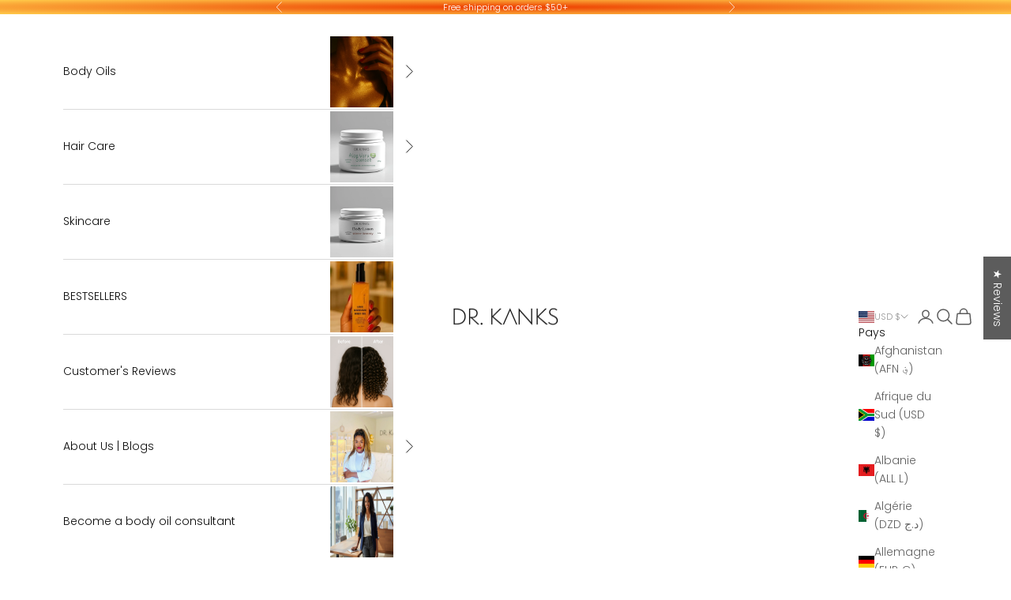

--- FILE ---
content_type: text/css
request_url: https://kanks-store.com/cdn/shop/t/24/assets/ts-custom.css?v=62300065583402869651764237614
body_size: -152
content:
.main-productpage .ts-btns,.quick-buy-modal__content .product-info__block-item .ts-btns{display:flex;flex-wrap:wrap;flex-direction:row;justify-content:space-between}.main-productpage quantity-selector.quantity-selector,.quick-buy-modal__content .product-info__block-item quantity-selector.quantity-selector{order:2;width:32%}.main-productpage div#appstle_subscription_widget0{order:1}.main-productpage button.button.w-full,.quick-buy-modal__content .product-info__block-item button.button.w-full{order:3;width:65%}.main-productpage .product-info__block-item[data-block-id=quantity_selector][data-block-type=quantity-selector],.quick-buy-modal__content .product-info__block-item .v-stack.gap-1.justify-items-start,.cart-footer .ts-btns quantity-selector.quantity-selector,form#contact_form quantity-selector.quantity-selector,.featured-blog-post quantity-selector.quantity-selector,.article quantity-selector.quantity-selector,.collection-list quantity-selector.quantity-selector,.product-sticky-bar quantity-selector.quantity-selector{display:none}body{overflow-x:hidden}.ts-featuredproduct form quantity-selector.quantity-selector.quantity-selector--sm{display:none}body .newsletter quantity-selector{display:none}.ts-porosity .image-with-text{display:flex;flex-direction:column;align-items:center}.ts-porosity image-with-text.image-with-text{display:flex;flex-direction:column-reverse;max-width:1200px;margin:auto;padding:100px 50px;gap:20px}body .ts-porosity .prose{width:100%;max-width:100%;padding:0;margin:0}body .ts-porosity .prose p{text-align:center}.ts-head{margin-bottom:20px;display:flex;flex-direction:column-reverse;justify-content:center;align-items:center}.ts-head .video-slider-heading{margin-top:0;font-size:xxx-large}.ts-videos .video-slider-text:before{content:"";height:47px;width:55px;margin-right:14px;background:url(/cdn/shop/files/stars-star-svgrepo-com.svg?v=1764154769);object-position:center;object-fit:unset;display:inline-block}.ts-videos .video-slider-text{display:flex;align-items:center}.ts-videos .ts-head a{margin-top:19px;text-decoration:underline}.my-custom-section.color-scheme{width:100%;max-width:1270px;align-items:center;margin:0 auto}.my-custom-section{padding:15px}.my-custom-section p.h3,.my-custom-section p{color:#fff}@media screen and (max-width: 500px){.ts-head .video-slider-heading{font-size:xx-large}}
/*# sourceMappingURL=/cdn/shop/t/24/assets/ts-custom.css.map?v=62300065583402869651764237614 */
